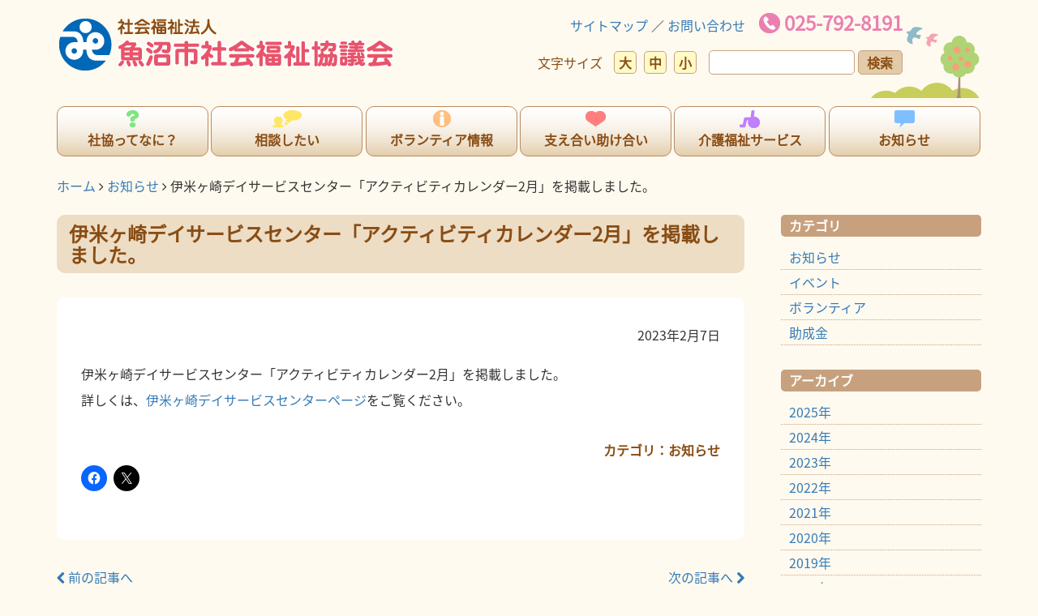

--- FILE ---
content_type: text/html; charset=UTF-8
request_url: https://www.uonuma-shakyo.or.jp/2023/02/07/6173/
body_size: 11543
content:
<!DOCTYPE html>
<html  dir="ltr" lang="ja" prefix="og: https://ogp.me/ns#">
<head>
<meta charset="UTF-8">
<meta http-equiv="X-UA-Compatible" content="IE=edge">
<meta name="viewport" content="width=device-width, initial-scale=1">
<meta name="referrer" content="unsafe-url">
<link rel="profile" href="https://gmpg.org/xfn/11">
<!-- Bootstrap -->
<link type="text/css" href='//www.uonuma-shakyo.or.jp/hp/wp-content/cache/wpfc-minified/310xtjdx/8arv8.css' rel="stylesheet">
<link type="text/css" href='//www.uonuma-shakyo.or.jp/hp/wp-content/cache/wpfc-minified/fu13j6mt/8arv8.css' rel="stylesheet" media="all">
<link type="text/css" href='//www.uonuma-shakyo.or.jp/hp/wp-content/cache/wpfc-minified/qlz8yt8c/8arv8.css' rel="stylesheet" media="print">
<link rel="pingback" href="https://www.uonuma-shakyo.or.jp/hp/xmlrpc.php">
<link rel="apple-touch-icon" href="https://www.uonuma-shakyo.or.jp/hp/wp-content/themes/shakyo/images/icon/webclip.png" />
<link rel="shortcut icon" href="https://www.uonuma-shakyo.or.jp/hp/wp-content/themes/shakyo/images/icon/favicon.ico" />
<title>伊米ヶ崎デイサービスセンター「アクティビティカレンダー2月」を掲載しました。 | 魚沼市社会福祉協議会</title>
<!-- All in One SEO 4.9.2 - aioseo.com -->
<meta name="robots" content="max-image-preview:large" />
<meta name="author" content="地域福祉課"/>
<link rel="canonical" href="https://www.uonuma-shakyo.or.jp/2023/02/07/6173/" />
<meta name="generator" content="All in One SEO (AIOSEO) 4.9.2" />
<meta property="og:locale" content="ja_JP" />
<meta property="og:site_name" content="魚沼市社会福祉協議会 | あたたかい手　やさしい心で　つなげよう福祉の輪" />
<meta property="og:type" content="article" />
<meta property="og:title" content="伊米ヶ崎デイサービスセンター「アクティビティカレンダー2月」を掲載しました。 | 魚沼市社会福祉協議会" />
<meta property="og:url" content="https://www.uonuma-shakyo.or.jp/2023/02/07/6173/" />
<meta property="article:published_time" content="2023-02-07T00:06:13+00:00" />
<meta property="article:modified_time" content="2023-02-07T00:06:13+00:00" />
<meta name="twitter:card" content="summary" />
<meta name="twitter:title" content="伊米ヶ崎デイサービスセンター「アクティビティカレンダー2月」を掲載しました。 | 魚沼市社会福祉協議会" />
<script type="application/ld+json" class="aioseo-schema">
{"@context":"https:\/\/schema.org","@graph":[{"@type":"Article","@id":"https:\/\/www.uonuma-shakyo.or.jp\/2023\/02\/07\/6173\/#article","name":"\u4f0a\u7c73\u30f6\u5d0e\u30c7\u30a4\u30b5\u30fc\u30d3\u30b9\u30bb\u30f3\u30bf\u30fc\u300c\u30a2\u30af\u30c6\u30a3\u30d3\u30c6\u30a3\u30ab\u30ec\u30f3\u30c0\u30fc2\u6708\u300d\u3092\u63b2\u8f09\u3057\u307e\u3057\u305f\u3002 | \u9b5a\u6cbc\u5e02\u793e\u4f1a\u798f\u7949\u5354\u8b70\u4f1a","headline":"\u4f0a\u7c73\u30f6\u5d0e\u30c7\u30a4\u30b5\u30fc\u30d3\u30b9\u30bb\u30f3\u30bf\u30fc\u300c\u30a2\u30af\u30c6\u30a3\u30d3\u30c6\u30a3\u30ab\u30ec\u30f3\u30c0\u30fc2\u6708\u300d\u3092\u63b2\u8f09\u3057\u307e\u3057\u305f\u3002","author":{"@id":"https:\/\/www.uonuma-shakyo.or.jp\/author\/chiiki\/#author"},"publisher":{"@id":"https:\/\/www.uonuma-shakyo.or.jp\/#organization"},"datePublished":"2023-02-07T09:06:13+09:00","dateModified":"2023-02-07T09:06:13+09:00","inLanguage":"ja","mainEntityOfPage":{"@id":"https:\/\/www.uonuma-shakyo.or.jp\/2023\/02\/07\/6173\/#webpage"},"isPartOf":{"@id":"https:\/\/www.uonuma-shakyo.or.jp\/2023\/02\/07\/6173\/#webpage"},"articleSection":"\u304a\u77e5\u3089\u305b"},{"@type":"BreadcrumbList","@id":"https:\/\/www.uonuma-shakyo.or.jp\/2023\/02\/07\/6173\/#breadcrumblist","itemListElement":[{"@type":"ListItem","@id":"https:\/\/www.uonuma-shakyo.or.jp#listItem","position":1,"name":"\u30db\u30fc\u30e0","item":"https:\/\/www.uonuma-shakyo.or.jp","nextItem":{"@type":"ListItem","@id":"https:\/\/www.uonuma-shakyo.or.jp#listItem","name":"\u6295\u7a3f"}},{"@type":"ListItem","@id":"https:\/\/www.uonuma-shakyo.or.jp#listItem","position":2,"name":"\u6295\u7a3f","item":"https:\/\/www.uonuma-shakyo.or.jp","nextItem":{"@type":"ListItem","@id":"https:\/\/www.uonuma-shakyo.or.jp\/category\/info\/#listItem","name":"\u304a\u77e5\u3089\u305b"},"previousItem":{"@type":"ListItem","@id":"https:\/\/www.uonuma-shakyo.or.jp#listItem","name":"\u30db\u30fc\u30e0"}},{"@type":"ListItem","@id":"https:\/\/www.uonuma-shakyo.or.jp\/category\/info\/#listItem","position":3,"name":"\u304a\u77e5\u3089\u305b","item":"https:\/\/www.uonuma-shakyo.or.jp\/category\/info\/","nextItem":{"@type":"ListItem","@id":"https:\/\/www.uonuma-shakyo.or.jp\/2023\/02\/07\/6173\/#listItem","name":"\u4f0a\u7c73\u30f6\u5d0e\u30c7\u30a4\u30b5\u30fc\u30d3\u30b9\u30bb\u30f3\u30bf\u30fc\u300c\u30a2\u30af\u30c6\u30a3\u30d3\u30c6\u30a3\u30ab\u30ec\u30f3\u30c0\u30fc2\u6708\u300d\u3092\u63b2\u8f09\u3057\u307e\u3057\u305f\u3002"},"previousItem":{"@type":"ListItem","@id":"https:\/\/www.uonuma-shakyo.or.jp#listItem","name":"\u6295\u7a3f"}},{"@type":"ListItem","@id":"https:\/\/www.uonuma-shakyo.or.jp\/2023\/02\/07\/6173\/#listItem","position":4,"name":"\u4f0a\u7c73\u30f6\u5d0e\u30c7\u30a4\u30b5\u30fc\u30d3\u30b9\u30bb\u30f3\u30bf\u30fc\u300c\u30a2\u30af\u30c6\u30a3\u30d3\u30c6\u30a3\u30ab\u30ec\u30f3\u30c0\u30fc2\u6708\u300d\u3092\u63b2\u8f09\u3057\u307e\u3057\u305f\u3002","previousItem":{"@type":"ListItem","@id":"https:\/\/www.uonuma-shakyo.or.jp\/category\/info\/#listItem","name":"\u304a\u77e5\u3089\u305b"}}]},{"@type":"Organization","@id":"https:\/\/www.uonuma-shakyo.or.jp\/#organization","name":"\u9b5a\u6cbc\u5e02\u793e\u4f1a\u798f\u7949\u5354\u8b70\u4f1a","description":"\u3042\u305f\u305f\u304b\u3044\u624b\u3000\u3084\u3055\u3057\u3044\u5fc3\u3067\u3000\u3064\u306a\u3052\u3088\u3046\u798f\u7949\u306e\u8f2a","url":"https:\/\/www.uonuma-shakyo.or.jp\/"},{"@type":"Person","@id":"https:\/\/www.uonuma-shakyo.or.jp\/author\/chiiki\/#author","url":"https:\/\/www.uonuma-shakyo.or.jp\/author\/chiiki\/","name":"\u5730\u57df\u798f\u7949\u8ab2","image":{"@type":"ImageObject","@id":"https:\/\/www.uonuma-shakyo.or.jp\/2023\/02\/07\/6173\/#authorImage","url":"https:\/\/secure.gravatar.com\/avatar\/c78c1bfa7556331412b85b314f98d667e943b799e79b0d41da554a6e74332f54?s=96&d=mm&r=g","width":96,"height":96,"caption":"\u5730\u57df\u798f\u7949\u8ab2"}},{"@type":"WebPage","@id":"https:\/\/www.uonuma-shakyo.or.jp\/2023\/02\/07\/6173\/#webpage","url":"https:\/\/www.uonuma-shakyo.or.jp\/2023\/02\/07\/6173\/","name":"\u4f0a\u7c73\u30f6\u5d0e\u30c7\u30a4\u30b5\u30fc\u30d3\u30b9\u30bb\u30f3\u30bf\u30fc\u300c\u30a2\u30af\u30c6\u30a3\u30d3\u30c6\u30a3\u30ab\u30ec\u30f3\u30c0\u30fc2\u6708\u300d\u3092\u63b2\u8f09\u3057\u307e\u3057\u305f\u3002 | \u9b5a\u6cbc\u5e02\u793e\u4f1a\u798f\u7949\u5354\u8b70\u4f1a","inLanguage":"ja","isPartOf":{"@id":"https:\/\/www.uonuma-shakyo.or.jp\/#website"},"breadcrumb":{"@id":"https:\/\/www.uonuma-shakyo.or.jp\/2023\/02\/07\/6173\/#breadcrumblist"},"author":{"@id":"https:\/\/www.uonuma-shakyo.or.jp\/author\/chiiki\/#author"},"creator":{"@id":"https:\/\/www.uonuma-shakyo.or.jp\/author\/chiiki\/#author"},"datePublished":"2023-02-07T09:06:13+09:00","dateModified":"2023-02-07T09:06:13+09:00"},{"@type":"WebSite","@id":"https:\/\/www.uonuma-shakyo.or.jp\/#website","url":"https:\/\/www.uonuma-shakyo.or.jp\/","name":"\u9b5a\u6cbc\u5e02\u793e\u4f1a\u798f\u7949\u5354\u8b70\u4f1a","description":"\u3042\u305f\u305f\u304b\u3044\u624b\u3000\u3084\u3055\u3057\u3044\u5fc3\u3067\u3000\u3064\u306a\u3052\u3088\u3046\u798f\u7949\u306e\u8f2a","inLanguage":"ja","publisher":{"@id":"https:\/\/www.uonuma-shakyo.or.jp\/#organization"}}]}
</script>
<!-- All in One SEO -->
<link rel='dns-prefetch' href='//widgetlogic.org' />
<link rel='dns-prefetch' href='//secure.gravatar.com' />
<link rel='dns-prefetch' href='//stats.wp.com' />
<link rel='dns-prefetch' href='//v0.wordpress.com' />
<style id='wp-img-auto-sizes-contain-inline-css' type='text/css'>
img:is([sizes=auto i],[sizes^="auto," i]){contain-intrinsic-size:3000px 1500px}
/*# sourceURL=wp-img-auto-sizes-contain-inline-css */
</style>
<style id='wp-block-library-inline-css' type='text/css'>
:root{--wp-block-synced-color:#7a00df;--wp-block-synced-color--rgb:122,0,223;--wp-bound-block-color:var(--wp-block-synced-color);--wp-editor-canvas-background:#ddd;--wp-admin-theme-color:#007cba;--wp-admin-theme-color--rgb:0,124,186;--wp-admin-theme-color-darker-10:#006ba1;--wp-admin-theme-color-darker-10--rgb:0,107,160.5;--wp-admin-theme-color-darker-20:#005a87;--wp-admin-theme-color-darker-20--rgb:0,90,135;--wp-admin-border-width-focus:2px}@media (min-resolution:192dpi){:root{--wp-admin-border-width-focus:1.5px}}.wp-element-button{cursor:pointer}:root .has-very-light-gray-background-color{background-color:#eee}:root .has-very-dark-gray-background-color{background-color:#313131}:root .has-very-light-gray-color{color:#eee}:root .has-very-dark-gray-color{color:#313131}:root .has-vivid-green-cyan-to-vivid-cyan-blue-gradient-background{background:linear-gradient(135deg,#00d084,#0693e3)}:root .has-purple-crush-gradient-background{background:linear-gradient(135deg,#34e2e4,#4721fb 50%,#ab1dfe)}:root .has-hazy-dawn-gradient-background{background:linear-gradient(135deg,#faaca8,#dad0ec)}:root .has-subdued-olive-gradient-background{background:linear-gradient(135deg,#fafae1,#67a671)}:root .has-atomic-cream-gradient-background{background:linear-gradient(135deg,#fdd79a,#004a59)}:root .has-nightshade-gradient-background{background:linear-gradient(135deg,#330968,#31cdcf)}:root .has-midnight-gradient-background{background:linear-gradient(135deg,#020381,#2874fc)}:root{--wp--preset--font-size--normal:16px;--wp--preset--font-size--huge:42px}.has-regular-font-size{font-size:1em}.has-larger-font-size{font-size:2.625em}.has-normal-font-size{font-size:var(--wp--preset--font-size--normal)}.has-huge-font-size{font-size:var(--wp--preset--font-size--huge)}.has-text-align-center{text-align:center}.has-text-align-left{text-align:left}.has-text-align-right{text-align:right}.has-fit-text{white-space:nowrap!important}#end-resizable-editor-section{display:none}.aligncenter{clear:both}.items-justified-left{justify-content:flex-start}.items-justified-center{justify-content:center}.items-justified-right{justify-content:flex-end}.items-justified-space-between{justify-content:space-between}.screen-reader-text{border:0;clip-path:inset(50%);height:1px;margin:-1px;overflow:hidden;padding:0;position:absolute;width:1px;word-wrap:normal!important}.screen-reader-text:focus{background-color:#ddd;clip-path:none;color:#444;display:block;font-size:1em;height:auto;left:5px;line-height:normal;padding:15px 23px 14px;text-decoration:none;top:5px;width:auto;z-index:100000}html :where(.has-border-color){border-style:solid}html :where([style*=border-top-color]){border-top-style:solid}html :where([style*=border-right-color]){border-right-style:solid}html :where([style*=border-bottom-color]){border-bottom-style:solid}html :where([style*=border-left-color]){border-left-style:solid}html :where([style*=border-width]){border-style:solid}html :where([style*=border-top-width]){border-top-style:solid}html :where([style*=border-right-width]){border-right-style:solid}html :where([style*=border-bottom-width]){border-bottom-style:solid}html :where([style*=border-left-width]){border-left-style:solid}html :where(img[class*=wp-image-]){height:auto;max-width:100%}:where(figure){margin:0 0 1em}html :where(.is-position-sticky){--wp-admin--admin-bar--position-offset:var(--wp-admin--admin-bar--height,0px)}@media screen and (max-width:600px){html :where(.is-position-sticky){--wp-admin--admin-bar--position-offset:0px}}
/*# sourceURL=wp-block-library-inline-css */
</style><style id='global-styles-inline-css' type='text/css'>
:root{--wp--preset--aspect-ratio--square: 1;--wp--preset--aspect-ratio--4-3: 4/3;--wp--preset--aspect-ratio--3-4: 3/4;--wp--preset--aspect-ratio--3-2: 3/2;--wp--preset--aspect-ratio--2-3: 2/3;--wp--preset--aspect-ratio--16-9: 16/9;--wp--preset--aspect-ratio--9-16: 9/16;--wp--preset--color--black: #000000;--wp--preset--color--cyan-bluish-gray: #abb8c3;--wp--preset--color--white: #ffffff;--wp--preset--color--pale-pink: #f78da7;--wp--preset--color--vivid-red: #cf2e2e;--wp--preset--color--luminous-vivid-orange: #ff6900;--wp--preset--color--luminous-vivid-amber: #fcb900;--wp--preset--color--light-green-cyan: #7bdcb5;--wp--preset--color--vivid-green-cyan: #00d084;--wp--preset--color--pale-cyan-blue: #8ed1fc;--wp--preset--color--vivid-cyan-blue: #0693e3;--wp--preset--color--vivid-purple: #9b51e0;--wp--preset--gradient--vivid-cyan-blue-to-vivid-purple: linear-gradient(135deg,rgb(6,147,227) 0%,rgb(155,81,224) 100%);--wp--preset--gradient--light-green-cyan-to-vivid-green-cyan: linear-gradient(135deg,rgb(122,220,180) 0%,rgb(0,208,130) 100%);--wp--preset--gradient--luminous-vivid-amber-to-luminous-vivid-orange: linear-gradient(135deg,rgb(252,185,0) 0%,rgb(255,105,0) 100%);--wp--preset--gradient--luminous-vivid-orange-to-vivid-red: linear-gradient(135deg,rgb(255,105,0) 0%,rgb(207,46,46) 100%);--wp--preset--gradient--very-light-gray-to-cyan-bluish-gray: linear-gradient(135deg,rgb(238,238,238) 0%,rgb(169,184,195) 100%);--wp--preset--gradient--cool-to-warm-spectrum: linear-gradient(135deg,rgb(74,234,220) 0%,rgb(151,120,209) 20%,rgb(207,42,186) 40%,rgb(238,44,130) 60%,rgb(251,105,98) 80%,rgb(254,248,76) 100%);--wp--preset--gradient--blush-light-purple: linear-gradient(135deg,rgb(255,206,236) 0%,rgb(152,150,240) 100%);--wp--preset--gradient--blush-bordeaux: linear-gradient(135deg,rgb(254,205,165) 0%,rgb(254,45,45) 50%,rgb(107,0,62) 100%);--wp--preset--gradient--luminous-dusk: linear-gradient(135deg,rgb(255,203,112) 0%,rgb(199,81,192) 50%,rgb(65,88,208) 100%);--wp--preset--gradient--pale-ocean: linear-gradient(135deg,rgb(255,245,203) 0%,rgb(182,227,212) 50%,rgb(51,167,181) 100%);--wp--preset--gradient--electric-grass: linear-gradient(135deg,rgb(202,248,128) 0%,rgb(113,206,126) 100%);--wp--preset--gradient--midnight: linear-gradient(135deg,rgb(2,3,129) 0%,rgb(40,116,252) 100%);--wp--preset--font-size--small: 13px;--wp--preset--font-size--medium: 20px;--wp--preset--font-size--large: 36px;--wp--preset--font-size--x-large: 42px;--wp--preset--spacing--20: 0.44rem;--wp--preset--spacing--30: 0.67rem;--wp--preset--spacing--40: 1rem;--wp--preset--spacing--50: 1.5rem;--wp--preset--spacing--60: 2.25rem;--wp--preset--spacing--70: 3.38rem;--wp--preset--spacing--80: 5.06rem;--wp--preset--shadow--natural: 6px 6px 9px rgba(0, 0, 0, 0.2);--wp--preset--shadow--deep: 12px 12px 50px rgba(0, 0, 0, 0.4);--wp--preset--shadow--sharp: 6px 6px 0px rgba(0, 0, 0, 0.2);--wp--preset--shadow--outlined: 6px 6px 0px -3px rgb(255, 255, 255), 6px 6px rgb(0, 0, 0);--wp--preset--shadow--crisp: 6px 6px 0px rgb(0, 0, 0);}:where(.is-layout-flex){gap: 0.5em;}:where(.is-layout-grid){gap: 0.5em;}body .is-layout-flex{display: flex;}.is-layout-flex{flex-wrap: wrap;align-items: center;}.is-layout-flex > :is(*, div){margin: 0;}body .is-layout-grid{display: grid;}.is-layout-grid > :is(*, div){margin: 0;}:where(.wp-block-columns.is-layout-flex){gap: 2em;}:where(.wp-block-columns.is-layout-grid){gap: 2em;}:where(.wp-block-post-template.is-layout-flex){gap: 1.25em;}:where(.wp-block-post-template.is-layout-grid){gap: 1.25em;}.has-black-color{color: var(--wp--preset--color--black) !important;}.has-cyan-bluish-gray-color{color: var(--wp--preset--color--cyan-bluish-gray) !important;}.has-white-color{color: var(--wp--preset--color--white) !important;}.has-pale-pink-color{color: var(--wp--preset--color--pale-pink) !important;}.has-vivid-red-color{color: var(--wp--preset--color--vivid-red) !important;}.has-luminous-vivid-orange-color{color: var(--wp--preset--color--luminous-vivid-orange) !important;}.has-luminous-vivid-amber-color{color: var(--wp--preset--color--luminous-vivid-amber) !important;}.has-light-green-cyan-color{color: var(--wp--preset--color--light-green-cyan) !important;}.has-vivid-green-cyan-color{color: var(--wp--preset--color--vivid-green-cyan) !important;}.has-pale-cyan-blue-color{color: var(--wp--preset--color--pale-cyan-blue) !important;}.has-vivid-cyan-blue-color{color: var(--wp--preset--color--vivid-cyan-blue) !important;}.has-vivid-purple-color{color: var(--wp--preset--color--vivid-purple) !important;}.has-black-background-color{background-color: var(--wp--preset--color--black) !important;}.has-cyan-bluish-gray-background-color{background-color: var(--wp--preset--color--cyan-bluish-gray) !important;}.has-white-background-color{background-color: var(--wp--preset--color--white) !important;}.has-pale-pink-background-color{background-color: var(--wp--preset--color--pale-pink) !important;}.has-vivid-red-background-color{background-color: var(--wp--preset--color--vivid-red) !important;}.has-luminous-vivid-orange-background-color{background-color: var(--wp--preset--color--luminous-vivid-orange) !important;}.has-luminous-vivid-amber-background-color{background-color: var(--wp--preset--color--luminous-vivid-amber) !important;}.has-light-green-cyan-background-color{background-color: var(--wp--preset--color--light-green-cyan) !important;}.has-vivid-green-cyan-background-color{background-color: var(--wp--preset--color--vivid-green-cyan) !important;}.has-pale-cyan-blue-background-color{background-color: var(--wp--preset--color--pale-cyan-blue) !important;}.has-vivid-cyan-blue-background-color{background-color: var(--wp--preset--color--vivid-cyan-blue) !important;}.has-vivid-purple-background-color{background-color: var(--wp--preset--color--vivid-purple) !important;}.has-black-border-color{border-color: var(--wp--preset--color--black) !important;}.has-cyan-bluish-gray-border-color{border-color: var(--wp--preset--color--cyan-bluish-gray) !important;}.has-white-border-color{border-color: var(--wp--preset--color--white) !important;}.has-pale-pink-border-color{border-color: var(--wp--preset--color--pale-pink) !important;}.has-vivid-red-border-color{border-color: var(--wp--preset--color--vivid-red) !important;}.has-luminous-vivid-orange-border-color{border-color: var(--wp--preset--color--luminous-vivid-orange) !important;}.has-luminous-vivid-amber-border-color{border-color: var(--wp--preset--color--luminous-vivid-amber) !important;}.has-light-green-cyan-border-color{border-color: var(--wp--preset--color--light-green-cyan) !important;}.has-vivid-green-cyan-border-color{border-color: var(--wp--preset--color--vivid-green-cyan) !important;}.has-pale-cyan-blue-border-color{border-color: var(--wp--preset--color--pale-cyan-blue) !important;}.has-vivid-cyan-blue-border-color{border-color: var(--wp--preset--color--vivid-cyan-blue) !important;}.has-vivid-purple-border-color{border-color: var(--wp--preset--color--vivid-purple) !important;}.has-vivid-cyan-blue-to-vivid-purple-gradient-background{background: var(--wp--preset--gradient--vivid-cyan-blue-to-vivid-purple) !important;}.has-light-green-cyan-to-vivid-green-cyan-gradient-background{background: var(--wp--preset--gradient--light-green-cyan-to-vivid-green-cyan) !important;}.has-luminous-vivid-amber-to-luminous-vivid-orange-gradient-background{background: var(--wp--preset--gradient--luminous-vivid-amber-to-luminous-vivid-orange) !important;}.has-luminous-vivid-orange-to-vivid-red-gradient-background{background: var(--wp--preset--gradient--luminous-vivid-orange-to-vivid-red) !important;}.has-very-light-gray-to-cyan-bluish-gray-gradient-background{background: var(--wp--preset--gradient--very-light-gray-to-cyan-bluish-gray) !important;}.has-cool-to-warm-spectrum-gradient-background{background: var(--wp--preset--gradient--cool-to-warm-spectrum) !important;}.has-blush-light-purple-gradient-background{background: var(--wp--preset--gradient--blush-light-purple) !important;}.has-blush-bordeaux-gradient-background{background: var(--wp--preset--gradient--blush-bordeaux) !important;}.has-luminous-dusk-gradient-background{background: var(--wp--preset--gradient--luminous-dusk) !important;}.has-pale-ocean-gradient-background{background: var(--wp--preset--gradient--pale-ocean) !important;}.has-electric-grass-gradient-background{background: var(--wp--preset--gradient--electric-grass) !important;}.has-midnight-gradient-background{background: var(--wp--preset--gradient--midnight) !important;}.has-small-font-size{font-size: var(--wp--preset--font-size--small) !important;}.has-medium-font-size{font-size: var(--wp--preset--font-size--medium) !important;}.has-large-font-size{font-size: var(--wp--preset--font-size--large) !important;}.has-x-large-font-size{font-size: var(--wp--preset--font-size--x-large) !important;}
/*# sourceURL=global-styles-inline-css */
</style>
<style id='classic-theme-styles-inline-css' type='text/css'>
/*! This file is auto-generated */
.wp-block-button__link{color:#fff;background-color:#32373c;border-radius:9999px;box-shadow:none;text-decoration:none;padding:calc(.667em + 2px) calc(1.333em + 2px);font-size:1.125em}.wp-block-file__button{background:#32373c;color:#fff;text-decoration:none}
/*# sourceURL=/wp-includes/css/classic-themes.min.css */
</style>
<link rel='stylesheet' id='block-widget-css' href='//www.uonuma-shakyo.or.jp/hp/wp-content/cache/wpfc-minified/1wx9tco/8arv8.css' type='text/css' media='all' />
<link rel='stylesheet' id='responsive-lightbox-tosrus-css' href='//www.uonuma-shakyo.or.jp/hp/wp-content/cache/wpfc-minified/dewam0xg/8arv8.css' type='text/css' media='all' />
<link rel='stylesheet' id='sharedaddy-css' href='//www.uonuma-shakyo.or.jp/hp/wp-content/cache/wpfc-minified/foqwuprl/8avll.css' type='text/css' media='all' />
<link rel='stylesheet' id='social-logos-css' href='//www.uonuma-shakyo.or.jp/hp/wp-content/cache/wpfc-minified/llmxtje1/8avll.css' type='text/css' media='all' />
<script src='//www.uonuma-shakyo.or.jp/hp/wp-content/cache/wpfc-minified/6nc1rjc9/8arv8.js' type="text/javascript"></script>
<!-- <script type="text/javascript" src="https://www.uonuma-shakyo.or.jp/hp/wp-includes/js/jquery/jquery.min.js?ver=3.7.1" id="jquery-core-js"></script> -->
<!-- <script type="text/javascript" src="https://www.uonuma-shakyo.or.jp/hp/wp-includes/js/jquery/jquery-migrate.min.js?ver=3.4.1" id="jquery-migrate-js"></script> -->
<!-- <script type="text/javascript" src="https://www.uonuma-shakyo.or.jp/hp/wp-content/plugins/responsive-lightbox/assets/tosrus/jquery.tosrus.min.js?ver=2.5.0" id="responsive-lightbox-tosrus-js"></script> -->
<!-- <script type="text/javascript" src="https://www.uonuma-shakyo.or.jp/hp/wp-includes/js/underscore.min.js?ver=1.13.7" id="underscore-js"></script> -->
<!-- <script type="text/javascript" src="https://www.uonuma-shakyo.or.jp/hp/wp-content/plugins/responsive-lightbox/assets/infinitescroll/infinite-scroll.pkgd.min.js?ver=4.0.1" id="responsive-lightbox-infinite-scroll-js"></script> -->
<script type="text/javascript" id="responsive-lightbox-js-before">
/* <![CDATA[ */
var rlArgs = {"script":"tosrus","selector":"lightbox","customEvents":"","activeGalleries":true,"effect":"slide","infinite":true,"keys":false,"autoplay":false,"pauseOnHover":false,"timeout":4000,"pagination":true,"paginationType":"thumbnails","closeOnClick":true,"woocommerce_gallery":false,"ajaxurl":"https:\/\/www.uonuma-shakyo.or.jp\/hp\/wp-admin\/admin-ajax.php","nonce":"b4390a6a56","preview":false,"postId":6173,"scriptExtension":false};
//# sourceURL=responsive-lightbox-js-before
/* ]]> */
</script>
<script src='//www.uonuma-shakyo.or.jp/hp/wp-content/cache/wpfc-minified/1179fuvm/8arv8.js' type="text/javascript"></script>
<!-- <script type="text/javascript" src="https://www.uonuma-shakyo.or.jp/hp/wp-content/plugins/responsive-lightbox/js/front.js?ver=2.5.5" id="responsive-lightbox-js"></script> -->
<style>img#wpstats{display:none}</style>
<script src="https://ajax.googleapis.com/ajax/libs/jquery/1.12.4/jquery.min.js"></script> 
<script src='//www.uonuma-shakyo.or.jp/hp/wp-content/cache/wpfc-minified/9hwouhr8/8arv8.js' type="text/javascript"></script>
<!-- <script src="https://www.uonuma-shakyo.or.jp/hp/wp-content/themes/shakyo/js/jquery.cookie.js" type="text/javascript"></script> -->
<!-- <script src="https://www.uonuma-shakyo.or.jp/hp/wp-content/themes/shakyo/js/jquery.fontsizechange.js" type="text/javascript"></script> -->
<!-- HTML5 shim and Respond.js for IE8 support of HTML5 elements and media queries -->
<!-- WARNING: Respond.js doesn't work if you view the page via file:// -->
<!--[if lt IE 9]>
<script src="https://oss.maxcdn.com/html5shiv/3.7.2/html5shiv.min.js"></script>
<script src="https://oss.maxcdn.com/respond/1.4.2/respond.min.js"></script>
<![endif]-->
<link href="//netdna.bootstrapcdn.com/font-awesome/4.0.3/css/font-awesome.min.css" rel="stylesheet">
</head>
<body data-rsssl=1 class="wp-singular post-template-default single single-post postid-6173 single-format-standard wp-theme-shakyo metaslider-plugin">
<div id="fb-root"></div>
<script>(function(d, s, id) {
var js, fjs = d.getElementsByTagName(s)[0];
if (d.getElementById(id)) return;
js = d.createElement(s); js.id = id;
js.src = "//connect.facebook.net/ja_JP/sdk.js#xfbml=1&version=v2.9";
fjs.parentNode.insertBefore(js, fjs);
}(document, 'script', 'facebook-jssdk'));</script>
<script src="https://www.uonuma-shakyo.or.jp/hp/wp-content/themes/shakyo/js/jquery.facebook.js" type="text/javascript"></script>
<div class="wrapper">
<header id="site-header">
<nav class="navbar navbar-default">
<div class="container">
<div class="row header-top">
<div class="site-title col-xs-9  col-sm-4 col-md-5">
<a class="navbar-brand" href="https://www.uonuma-shakyo.or.jp"><img src="https://www.uonuma-shakyo.or.jp/hp/wp-content/themes/shakyo/images/logo.png" name="魚沼市社会福祉協議会" /></a>
<!-- Brand and toggle get grouped for better mobile display -->
</div>
<div class="col-xs-12  col-sm-8 col-md-6">
<div class="header-first">
<div class="widget"><p><a href="https://www.uonuma-shakyo.or.jp/sitemap/">サイトマップ</a> ／ <a href="https://www.uonuma-shakyo.or.jp/contact/">お問い合わせ</a>　<span class="tel">025-792-8191</span></p></div>                    		</div>
<div class="header-second">
<div id="text-2" class="widget widget_text">			<div class="textwidget"><div id="f-size">
<ul>
<li class="f-color-w">文字サイズ</li>
<li id="fzL" class="btn f3">大</li>
<li id="fzM" class="btn f2">中</li>
<li id="fzS" class="btn f1">小</li>
</ul>
</div>
</div>
</div><div id="search-3" class="widget widget_search"><form role="search" method="get" id="searchform" class="searchform" action="https://www.uonuma-shakyo.or.jp/">
<div>
<label class="screen-reader-text" for="s">検索:</label>
<input type="text" value="" name="s" id="s" />
<input type="submit" id="searchsubmit" value="検索" />
</div>
</form></div>                    		</div>
</div>
</div>
<div class="main-menu">
<!-- Collect the nav links, forms, and other content for toggling -->
<button type="button" class="navbar-toggle collapsed" data-toggle="collapse" data-target="#defaultNavbar1">
<span class="sr-only">Toggle navigation</span>
<span class="icon-bar"></span>
<span class="icon-bar"></span>
<span class="icon-bar"></span>
</button>
<div class="collapse navbar-collapse" id="defaultNavbar1">
<ul id="menu-mainmenu" class="nav navbar-nav"><li id="menu-item-413" class="menu-item menu-item-type-post_type menu-item-object-page menu-item-413"><a href="https://www.uonuma-shakyo.or.jp/syakyo/">社協ってなに？</a></li>
<li id="menu-item-414" class="menu-item menu-item-type-post_type menu-item-object-page menu-item-414"><a href="https://www.uonuma-shakyo.or.jp/consultation/">相談したい</a></li>
<li id="menu-item-415" class="menu-item menu-item-type-post_type menu-item-object-page menu-item-415"><a href="https://www.uonuma-shakyo.or.jp/volunteer/">ボランティア情報</a></li>
<li id="menu-item-416" class="menu-item menu-item-type-post_type menu-item-object-page menu-item-416"><a href="https://www.uonuma-shakyo.or.jp/support/">支え合い助け合い</a></li>
<li id="menu-item-417" class="menu-item menu-item-type-post_type menu-item-object-page menu-item-417"><a href="https://www.uonuma-shakyo.or.jp/service/">介護福祉サービス</a></li>
<li id="menu-item-617" class="menu-item menu-item-type-post_type menu-item-object-page menu-item-617"><a href="https://www.uonuma-shakyo.or.jp/allpost/">お知らせ</a></li>
</ul>							</div>
</div>
<!-- /.navbar-collapse --> 
</div>
<!-- /.container-fluid --> 
</nav>
</header>
<div id="breadcrumb" class="container"><ul><li><a href="https://www.uonuma-shakyo.or.jp">ホーム</a>&nbsp;<i class="fa fa-angle-right" aria-hidden="true"></i>&nbsp;</li><li><a href="https://www.uonuma-shakyo.or.jp/category/info/">お知らせ</a>&nbsp;<i class="fa fa-angle-right" aria-hidden="true"></i>&nbsp;</li><li>伊米ヶ崎デイサービスセンター「アクティビティカレンダー2月」を掲載しました。</li></ul></div>		<div class="contents container">
<div id="content" role="main">
<div class="row">
<div class="col-sm-9 post-content">
<article id="post-6173" class="post-6173 post type-post status-publish format-standard hentry category-info">
<header class="entry-header">
<h1 class="entry-title">伊米ヶ崎デイサービスセンター「アクティビティカレンダー2月」を掲載しました。</h1>
</header><!-- .entry-header -->
<div class="entry-post">
<p class="entry-date">2023年2月7日</p>
<p>伊米ヶ崎デイサービスセンター「アクティビティカレンダー2月」を掲載しました。<br />
詳しくは、<a href="https://www.uonuma-shakyo.or.jp/service/tuusyokaigo/imegasaki/#i01" target="_blank" rel="noopener noreferrer">伊米ヶ崎デイサービスセンターページ</a>をご覧ください。</p>
<p class="entry-category">カテゴリ：お知らせ</p>									<!-- Jetpack共有ボタン -->
<div class="sharedaddy sd-sharing-enabled"><div class="robots-nocontent sd-block sd-social sd-social-icon sd-sharing"><div class="sd-content"><ul><li class="share-facebook"><a rel="nofollow noopener noreferrer"
data-shared="sharing-facebook-6173"
class="share-facebook sd-button share-icon no-text"
href="https://www.uonuma-shakyo.or.jp/2023/02/07/6173/?share=facebook"
target="_blank"
aria-labelledby="sharing-facebook-6173"
>
<span id="sharing-facebook-6173" hidden>Facebook で共有するにはクリックしてください (新しいウィンドウで開きます)</span>
<span>Facebook</span>
</a></li><li class="share-twitter"><a rel="nofollow noopener noreferrer"
data-shared="sharing-twitter-6173"
class="share-twitter sd-button share-icon no-text"
href="https://www.uonuma-shakyo.or.jp/2023/02/07/6173/?share=twitter"
target="_blank"
aria-labelledby="sharing-twitter-6173"
>
<span id="sharing-twitter-6173" hidden>クリックして X で共有 (新しいウィンドウで開きます)</span>
<span>X</span>
</a></li><li class="share-end"></li></ul></div></div></div>																	</div><!-- .entry-content -->
</article><!-- #post-6173 -->
<nav id="nav-below" class="row">
<p class="nav-previous col-xs-6"><a href="https://www.uonuma-shakyo.or.jp/2023/02/03/6169/" rel="prev"><i class="fa fa-chevron-left" aria-hidden="true"></i> 前の記事へ</a></p>
<p class="nav-next col-xs-6"><a href="https://www.uonuma-shakyo.or.jp/2023/02/08/6176/" rel="next">次の記事へ <i class="fa fa-chevron-right" aria-hidden="true"></i></a></p>
</nav><!-- #nav-below -->
</div>
<div class="col-sm-3 side-bar">
<div id="side-bar" class="widget_area" role="complementary">
<div class="widget"><h3>カテゴリ</h3>
<ul>
<li class="cat-item cat-item-1"><a href="https://www.uonuma-shakyo.or.jp/category/info/">お知らせ</a>
</li>
<li class="cat-item cat-item-9"><a href="https://www.uonuma-shakyo.or.jp/category/event/">イベント</a>
</li>
<li class="cat-item cat-item-10"><a href="https://www.uonuma-shakyo.or.jp/category/volunteer/">ボランティア</a>
</li>
<li class="cat-item cat-item-11"><a href="https://www.uonuma-shakyo.or.jp/category/subsidy/">助成金</a>
</li>
</ul>
</div><div class="widget"><h3>アーカイブ</h3>
<ul>
<li><a href='https://www.uonuma-shakyo.or.jp/2025/'>2025年</a></li>
<li><a href='https://www.uonuma-shakyo.or.jp/2024/'>2024年</a></li>
<li><a href='https://www.uonuma-shakyo.or.jp/2023/'>2023年</a></li>
<li><a href='https://www.uonuma-shakyo.or.jp/2022/'>2022年</a></li>
<li><a href='https://www.uonuma-shakyo.or.jp/2021/'>2021年</a></li>
<li><a href='https://www.uonuma-shakyo.or.jp/2020/'>2020年</a></li>
<li><a href='https://www.uonuma-shakyo.or.jp/2019/'>2019年</a></li>
<li><a href='https://www.uonuma-shakyo.or.jp/2018/'>2018年</a></li>
<li><a href='https://www.uonuma-shakyo.or.jp/2017/'>2017年</a></li>
</ul>
</div><div class="widget"><div class="menu-side-menu-container"><ul id="menu-side-menu" class="menu"><li id="menu-item-442" class="menu-item menu-item-type-post_type menu-item-object-page menu-item-442"><a href="https://www.uonuma-shakyo.or.jp/kyodoubokin/">共同募金</a></li>
<li id="menu-item-852" class="menu-item menu-item-type-custom menu-item-object-custom menu-item-852"><a href="https://www.uonuma-shakyo.or.jp/recruit/">採用情報</a></li>
<li id="menu-item-841" class="menu-item menu-item-type-post_type menu-item-object-page menu-item-841"><a href="https://www.uonuma-shakyo.or.jp/facility-use/">施設の利用</a></li>
<li id="menu-item-436" class="menu-item menu-item-type-post_type menu-item-object-page menu-item-436"><a href="https://www.uonuma-shakyo.or.jp/issuing-paper/">機関紙</a></li>
<li id="menu-item-435" class="menu-item menu-item-type-post_type menu-item-object-page menu-item-435"><a href="https://www.uonuma-shakyo.or.jp/style/">様式集</a></li>
<li id="menu-item-851" class="menu-item menu-item-type-custom menu-item-object-custom menu-item-851"><a href="https://www.uonuma-shakyo.or.jp/subsidy/">助成金</a></li>
<li id="menu-item-437" class="menu-item menu-item-type-post_type menu-item-object-page menu-item-437"><a href="https://www.uonuma-shakyo.or.jp/fureaikouza/">ふれあい講座</a></li>
<li id="menu-item-444" class="menu-item menu-item-type-custom menu-item-object-custom menu-item-444"><a href="https://www.uonuma-shakyo.or.jp/event/">イベント情報</a></li>
</ul></div></div><div class="widget"><p><iframe src="https://calendar.google.com/calendar/embed?height=300&amp;wkst=1&amp;bgcolor=%23ffffff&amp;ctz=Asia%2FTokyo&amp;src=dW9zaGEuY2hpaWtpQGdtYWlsLmNvbQ&amp;src=b3UwMXZndDltN2FqcWU5Z3EzZ2Z1bGYzaWdAZ3JvdXAuY2FsZW5kYXIuZ29vZ2xlLmNvbQ&amp;src=a2NqYXQ5a3I4ZzBmajg2MGljN2YxbGo5cWNAZ3JvdXAuY2FsZW5kYXIuZ29vZ2xlLmNvbQ&amp;src=amEuamFwYW5lc2UjaG9saWRheUBncm91cC52LmNhbGVuZGFyLmdvb2dsZS5jb20&amp;color=%23D81B60&amp;color=%234285F4&amp;color=%230B8043&amp;color=%23D50000&amp;showPrint=0&amp;showCalendars=0&amp;showDate=1&amp;showTitle=0&amp;showTabs=0&amp;showNav=1" style="border-width:0" width="100%" height="300" frameborder="0" scrolling="no"></iframe> <span class="view-calendar"><a href="https://www.uonuma-shakyo.or.jp/hp/event/#p02"><i class="fa fa-calendar-o" aria-hidden="true"></i> カレンダーを見る</a></span></p></div><div class="widget"><div id="pageplugin">
<div class="fb-page" data-href="https://www.facebook.com/uonuma.shakyo/" data-tabs="timeline" data-width="500px" data-height="500" data-small-header="true" data-adapt-container-width="true" data-hide-cover="false" data-show-facepile="false">
<blockquote class="fb-xfbml-parse-ignore" cite="https://www.facebook.com/uonuma.shakyo/">
<p><a href="https://www.facebook.com/uonuma.shakyo/">魚沼市社会福祉協議会</a></p>
</blockquote>
</div>
</div></div></div><!-- #side-primary .widget-area -->
</div>
</div>
</div>
</div>
		<footer id="site-footer" class="container-fluid">
<div class="container">
<div id="footer-widget-area" class="row">
<div class="col-xs-3 col-sm-3 col-md-2 footer-left">
<div id="footer-first" class="widget"><p><img class="alignnone size-full wp-image-528" src="https://www.uonuma-shakyo.or.jp/hp/wp-content/uploads/2017/05/bg-footer-widget.png" alt="ふくぴぃ" width="170" height="200" /></p></div>                    </div>
<div class="col-xs-9 col-sm-9 col-md-6 footer-left">
<div id="footer-second" class="widget"><p><span style="color: #e8546b; font-size: 14pt;">社会福祉法人　魚沼市社会福祉協議会</span></p>
<p>〒946-0011<br />
新潟県魚沼市小出島1240番地2　魚沼市ボランティアセンター内<br />
TEL.025-792-8191　FAX.025-792-8812</p></div>                    </div>
<div class="col-xs-12 col-sm-12 col-md-4 footer-left">
<div id="footer-third" class="widget"><div class="menu-footer-menu-container"><ul id="menu-footer-menu" class="menu"><li id="menu-item-422" class="menu-item menu-item-type-custom menu-item-object-custom menu-item-home menu-item-422"><a href="https://www.uonuma-shakyo.or.jp/">ホーム</a></li>
<li id="menu-item-423" class="menu-item menu-item-type-post_type menu-item-object-page menu-item-423"><a href="https://www.uonuma-shakyo.or.jp/policy/">プライバシーポリシー</a></li>
<li id="menu-item-978" class="menu-item menu-item-type-custom menu-item-object-custom menu-item-978"><a href="https://www.uonuma-shakyo.or.jp/policy/#p02">苦情受付窓口</a></li>
<li id="menu-item-424" class="menu-item menu-item-type-post_type menu-item-object-page menu-item-424"><a href="https://www.uonuma-shakyo.or.jp/link/">リンク</a></li>
</ul></div></div>                    </div>
</div>
</div>
<div id="copyright-area">
<div class="container">
<p id="copyright">Copyright &copy; 2017 - 2026 Uonuma City Council of Social Welfare. All Rights Reserved.</p>
</div>
</div>
</footer>
</div>
<!-- Include all compiled plugins (below), or include individual files as needed -->
<script src="https://www.uonuma-shakyo.or.jp/hp/wp-content/themes/shakyo/js/bootstrap.js"></script>
<script type="speculationrules">
{"prefetch":[{"source":"document","where":{"and":[{"href_matches":"/*"},{"not":{"href_matches":["/hp/wp-*.php","/hp/wp-admin/*","/hp/wp-content/uploads/*","/hp/wp-content/*","/hp/wp-content/plugins/*","/hp/wp-content/themes/shakyo/*","/*\\?(.+)"]}},{"not":{"selector_matches":"a[rel~=\"nofollow\"]"}},{"not":{"selector_matches":".no-prefetch, .no-prefetch a"}}]},"eagerness":"conservative"}]}
</script>
<script type="text/javascript">
window.WPCOM_sharing_counts = {"https:\/\/www.uonuma-shakyo.or.jp\/2023\/02\/07\/6173\/":6173};
</script>
<script type="module"  src="https://www.uonuma-shakyo.or.jp/hp/wp-content/plugins/all-in-one-seo-pack/dist/Lite/assets/table-of-contents.95d0dfce.js?ver=4.9.2" id="aioseo/js/src/vue/standalone/blocks/table-of-contents/frontend.js-js"></script>
<script type="text/javascript" src="https://widgetlogic.org/v2/js/data.js?t=1767657600&amp;ver=6.0.0" id="widget-logic_live_match_widget-js"></script>
<script type="text/javascript" id="jetpack-stats-js-before">
/* <![CDATA[ */
_stq = window._stq || [];
_stq.push([ "view", JSON.parse("{\"v\":\"ext\",\"blog\":\"133081839\",\"post\":\"6173\",\"tz\":\"9\",\"srv\":\"www.uonuma-shakyo.or.jp\",\"j\":\"1:15.3.1\"}") ]);
_stq.push([ "clickTrackerInit", "133081839", "6173" ]);
//# sourceURL=jetpack-stats-js-before
/* ]]> */
</script>
<script type="text/javascript" src="https://stats.wp.com/e-202602.js" id="jetpack-stats-js" defer="defer" data-wp-strategy="defer"></script>
<script type="text/javascript" id="sharing-js-js-extra">
/* <![CDATA[ */
var sharing_js_options = {"lang":"en","counts":"1","is_stats_active":"1"};
//# sourceURL=sharing-js-js-extra
/* ]]> */
</script>
<script type="text/javascript" src="https://www.uonuma-shakyo.or.jp/hp/wp-content/plugins/jetpack/_inc/build/sharedaddy/sharing.min.js?ver=15.3.1" id="sharing-js-js"></script>
<script type="text/javascript" id="sharing-js-js-after">
/* <![CDATA[ */
var windowOpen;
( function () {
function matches( el, sel ) {
return !! (
el.matches && el.matches( sel ) ||
el.msMatchesSelector && el.msMatchesSelector( sel )
);
}
document.body.addEventListener( 'click', function ( event ) {
if ( ! event.target ) {
return;
}
var el;
if ( matches( event.target, 'a.share-facebook' ) ) {
el = event.target;
} else if ( event.target.parentNode && matches( event.target.parentNode, 'a.share-facebook' ) ) {
el = event.target.parentNode;
}
if ( el ) {
event.preventDefault();
// If there's another sharing window open, close it.
if ( typeof windowOpen !== 'undefined' ) {
windowOpen.close();
}
windowOpen = window.open( el.getAttribute( 'href' ), 'wpcomfacebook', 'menubar=1,resizable=1,width=600,height=400' );
return false;
}
} );
} )();
var windowOpen;
( function () {
function matches( el, sel ) {
return !! (
el.matches && el.matches( sel ) ||
el.msMatchesSelector && el.msMatchesSelector( sel )
);
}
document.body.addEventListener( 'click', function ( event ) {
if ( ! event.target ) {
return;
}
var el;
if ( matches( event.target, 'a.share-twitter' ) ) {
el = event.target;
} else if ( event.target.parentNode && matches( event.target.parentNode, 'a.share-twitter' ) ) {
el = event.target.parentNode;
}
if ( el ) {
event.preventDefault();
// If there's another sharing window open, close it.
if ( typeof windowOpen !== 'undefined' ) {
windowOpen.close();
}
windowOpen = window.open( el.getAttribute( 'href' ), 'wpcomtwitter', 'menubar=1,resizable=1,width=600,height=350' );
return false;
}
} );
} )();
//# sourceURL=sharing-js-js-after
/* ]]> */
</script>
</body>
</html><!-- WP Fastest Cache file was created in 0.536 seconds, on 2026年1月6日 @ 2:22 PM -->

--- FILE ---
content_type: text/css
request_url: https://www.uonuma-shakyo.or.jp/hp/wp-content/cache/wpfc-minified/fu13j6mt/8arv8.css
body_size: 6231
content:
@charset "utf-8";
 @font-face {
font-family: 'Noto Sans JP';
font-style: normal;
font-weight: 400;
src: local("Noto Sans CJK JP"),
url(//fonts.gstatic.com/ea/notosansjp/v5/NotoSansJP-Regular.woff2) format('woff2'),
url(//fonts.gstatic.com/ea/notosansjp/v5/NotoSansJP-Regular.woff) format('woff'),
url(//fonts.gstatic.com/ea/notosansjp/v5/NotoSansJP-Regular.otf) format('opentype');
}
body { font-family: 'Noto Sans JP', "游ゴシック",YuGothic,"ヒラギノ角ゴ ProN W3","Hiragino Kaku Gothic ProN","メイリオ",Meiryo, sans-serif;
line-height:2;
font-size:16px;
overflow-x: hidden;
background-color: #fffaef;
}
p{
margin-bottom:1em;
}
.container-fluid{
padding:0;
} .row-nopadding {
margin-left: 0;
margin-right: 0;
} .row-nopadding > [class*="col-"] {
padding-left: 0;
padding-right: 0;
} img {
max-width: 100%;
height: auto;
}
.v-middle{
vertical-align: middle;
}
.v-bottom{
vertical-align:bottom;
}
.alignleft{
float:left;
padding-right:30px;
padding-bottom:30px;
}
.alignright{
float:right;
padding-left:30px;
padding-bottom:30px;
}
a, a:focus{
text-decoration: none;
}
hr{
border-color: #d6b89c;
}
hr.clear{
clear: both;
border: none;
height: 0;
} table{
width: 100%;
border: 1px solid #c7a17e;
margin-bottom: 15px;
}
table tr th{
border: 1px solid #c7a17e;
background-color: #fceded;
padding: 5px 10px;
line-height: 1.5;
}
table tr td{
border: 1px solid #c7a17e;
padding: 5px 10px;;
line-height: 1.5;
}
table tr th p, table tr td p{
margin: 0;
line-height: 1.5;
}
table tr th.nowrap, table tr td.nowrap{
white-space:nowrap;
} .row-eq-height {
display: flex;
flex-wrap: wrap;
}
h1,h2,h3,h4,h5,h6{
margin-top: 0;
clear: both;
}
ol {
list-style-type:none;
}
ol li:before {
content: "(" counter(cnt) ")";
margin-left: -2.25em;
padding-right: 1em;
}
ol li {
counter-increment:cnt;
margin-left: 1em;
}
ol.upper{
list-style-type:upper-latin;
}
ol.lower{
list-style-type:lower-latin;
}
ol.upper li:before, ol.lower li:before{
content:none;
margin-left:auto;
padding-right: 0;
}
ol.upper li,ol.lower li{
counter-increment:none;
margin-left:auto;
}
#content{
margin-bottom: 30px;
}   .navbar{
position: relative;
}
.header-top{
background-image: url(//www.uonuma-shakyo.or.jp/hp/wp-content/themes/shakyo/images/bg-header.png);
background-position: right 17px bottom;
background-repeat: no-repeat;
padding-bottom: 20px;
margin-bottom: 10px;
} .navbar{
padding-top: 10px;
padding-bottom: 20px;
margin-bottom:0px;
}
.navbar .site-title{
padding-right:0;
padding-top:10px;
}
.navbar .site-title a.navbar-brand {
padding: 0px 0 0 15px;
display:block;
width: 100%;
height: auto;
}
.navbar .site-title a.navbar-brand img{
max-width: 100%;
max-height: 100%;
height: auto;
}
.navbar-default{
background-color: transparent;
border: none;
} .navbar .header-top .header-first{
text-align: right;
line-height: 1.5;
} .navbar .header-top .header-first .tel{
background-image: url(//www.uonuma-shakyo.or.jp/hp/wp-content/themes/shakyo/images/icon-tel.png);
background-position: left center;
background-repeat: no-repeat;
padding-left: 32px;
display: inline-block;
font-size: 24px;
font-weight: 600;
color: #ea80b0;
} .navbar .header-top .header-second{
line-height: 1;
text-align: right;
}
.navbar .header-top .header-second .widget_text{
display: inline-block;
margin-right: 10px;
}
.navbar .header-top .header-second .widget_search{
display: inline-block;
} .navbar .header-top .header-second .textwidget{
color: #894d14;
}
.navbar .header-top .header-second .textwidget .f-color-w{
padding-right: 10px;
padding-top: 6px;
display: inline-block;
font-size: 16px;
}
.navbar .header-top .header-second .textwidget .btn{
border: solid 1px #c7a17e;
border-radius: 5px;
background-color: #fffac6;
padding: 5px;
font-size: 16px;
font-weight: 600;
color:#894d14;
line-height: 1;
margin-right: 5px;
vertical-align: top;
}
.navbar .header-top .header-second .textwidget .btn.active{
box-shadow:none;
background-color: #c7a17e;
color:#ffffff;
} .navbar .header-top .header-second form#searchform{
font-size: 16px;
display: inline-block;
}
.navbar .header-top .header-second form#searchform .screen-reader-text{
display: none;
}
.navbar .header-top .header-second form#searchform input#s{
border: 1px solid #c7a17e;
border-radius: 5px;
box-sizing: border-box;
padding: 5px 5px;
right: 60px;
top: 0;
width: 180px;
height: 30px;
}
.navbar .header-top .header-second  form#searchform input#searchsubmit {
background-color: #e2cba8;
border: 1px solid #c7a17e;
border-radius: 5px;
box-sizing: border-box;
color: #894d14;
padding: 5px 5px;
right: 0;
text-align: center;
top: 0;
width: 55px;
font-weight: 600;
height: 30px;
}   .main-menu .navbar-collapse{
padding-left: 0;
padding-right: 0;
}
.main-menu ul.navbar-nav{
font-size: 0;
width: 100%;
}
.main-menu ul.navbar-nav li{
display: inline-block;
font-size: 16px;
font-weight: 600;
border: solid 1px #b88a61;
border-radius: 10px;
background-image: url(//www.uonuma-shakyo.or.jp/hp/wp-content/themes/shakyo/images/bg-menu.png);
background-color: #ffffff;
background-position: bottom left;
background-repeat: repeat-x;
width: 16.4%;
margin-right: 0.3%;
padding: 0;
}
.main-menu ul.navbar-nav li:last-child{
margin-right: 0;
}
.main-menu ul.navbar-nav li:hover{
background-image: url(//www.uonuma-shakyo.or.jp/hp/wp-content/themes/shakyo/images/bg-menu02.png);
background-position: bottom left;
background-repeat: repeat-x;
}
.main-menu ul.navbar-nav li a{
padding: 30px 2px 10px;
display: block;
text-align: center;
color:#894d14;
}
.main-menu ul.navbar-nav li a:hover{
color:#894d14;
}
.main-menu ul.navbar-nav li.active a, .main-menu ul.navbar-nav li.active a:hover, .main-menu ul.navbar-nav li.active a:focus{
color:#894d14;
background-color: transparent;
}
.main-menu ul.navbar-nav li#menu-item-413 a{
background-image:url(//www.uonuma-shakyo.or.jp/hp/wp-content/themes/shakyo/images/icon-menu01.png);
background-position: center 2px;
background-repeat: no-repeat;
}
.main-menu ul.navbar-nav li#menu-item-414 a{
background-image:url(//www.uonuma-shakyo.or.jp/hp/wp-content/themes/shakyo/images/icon-menu02.png);
background-position: center 2px;
background-repeat: no-repeat;
}
.main-menu ul.navbar-nav li#menu-item-415 a{
background-image:url(//www.uonuma-shakyo.or.jp/hp/wp-content/themes/shakyo/images/icon-menu03.png);
background-position: center 2px;
background-repeat: no-repeat;
}
.main-menu ul.navbar-nav li#menu-item-416 a{
background-image:url(//www.uonuma-shakyo.or.jp/hp/wp-content/themes/shakyo/images/icon-menu04.png);
background-position: center 2px;
background-repeat: no-repeat;
}
.main-menu ul.navbar-nav li#menu-item-417 a{
background-image:url(//www.uonuma-shakyo.or.jp/hp/wp-content/themes/shakyo/images/icon-menu05.png);
background-position: center 2px;
background-repeat: no-repeat;
}
.main-menu ul.navbar-nav li#menu-item-617 a{
background-image:url(//www.uonuma-shakyo.or.jp/hp/wp-content/themes/shakyo/images/icon-menu06.png);
background-position: center 2px;
background-repeat: no-repeat;
}    .front-page .slider{
margin-bottom: 30px;
} .front-page .itembox .col-sm-6{
margin-bottom: 30px;
}
.front-page .itembox .itemlist {
background-color: #ffffff;
border: solid 3px #d6b89c;
border-radius: 15px;
padding: 0;
margin: 0;
height: 100%;
min-height: 230px;
}
.front-page .itembox .menubox01{
background-image: url(//www.uonuma-shakyo.or.jp/hp/wp-content/themes/shakyo/images/bg-menubox01.png);
background-position: bottom right;
background-repeat: no-repeat;
}
.front-page .itembox .menubox02{
background-image: url(//www.uonuma-shakyo.or.jp/hp/wp-content/themes/shakyo/images/bg-menubox02.png);
background-position: bottom right;
background-repeat: no-repeat;
}
.front-page .itembox .menubox03{
background-image: url(//www.uonuma-shakyo.or.jp/hp/wp-content/themes/shakyo/images/bg-menubox03.png);
background-position: bottom right;
background-repeat: no-repeat;
}
.front-page .itembox .menubox04{
background-image: url(//www.uonuma-shakyo.or.jp/hp/wp-content/themes/shakyo/images/bg-menubox04.png);
background-position: bottom right;
background-repeat: no-repeat;
}
.front-page .itembox .itemlist h1{
margin: 0;
padding: 5px 15px;
color: #ffffff;
background-color: #d6b89c;
border: solid 1px #d6b89c;	
border-radius:10px 10px 0 0;
font-size: 18px;
font-weight: bold;
}
.front-page .itembox .menubox01 h1{
background-image: url(//www.uonuma-shakyo.or.jp/hp/wp-content/themes/shakyo/images/icon-menubox01.png);
background-repeat: no-repeat;
background-position: right 10px top 2px;
}
.front-page .itembox .menubox02 h1{
background-image: url(//www.uonuma-shakyo.or.jp/hp/wp-content/themes/shakyo/images/icon-menubox02.png);
background-repeat: no-repeat;
background-position: right 10px top 2px;
}
.front-page .itembox .menubox03 h1{
background-image: url(//www.uonuma-shakyo.or.jp/hp/wp-content/themes/shakyo/images/icon-menubox03.png);
background-repeat: no-repeat;
background-position: right 10px top 2px;
}
.front-page .itembox .menubox04 h1{
background-image: url(//www.uonuma-shakyo.or.jp/hp/wp-content/themes/shakyo/images/icon-menubox04.png);
background-repeat: no-repeat;
background-position: right 10px top 2px;
}
.front-page .itembox .itemlist .menu-menu-box1-container,
.front-page .itembox .itemlist .menu-menu-box2-container,
.front-page .itembox .itemlist .menu-menu-box3-container,
.front-page .itembox .itemlist .menu-menu-box4-container{
padding: 15px;
}
.front-page .itembox .itemlist ul{
margin: 0;
padding: 0px;
list-style: none;
}
.front-page .itembox .itemlist li:before {
font-family: FontAwesome;
content: '\f04b'; padding-right: 5px;
} .front-page .newinfobox{
margin: 15px 0 30px;
} .front-page .newinfobox .tabbox ul{
padding: 0;
list-style: none;
font-size: 0;
margin-bottom: 5px;
}
.front-page .newinfobox .tabbox ul li{
font-size: 16px;
display: inline-block;
padding: 0;
text-align: center;
width: 19.2%;
margin-right: 1%;
}
.front-page .newinfobox .tabbox ul li:last-child{
margin-right: 0;
}
.front-page .newinfobox .tabbox ul li a{
border-radius: 5px;
background-color: #6c9bd2;	
}
.front-page .newinfobox .tabbox ul li.cat-item-1 a{
background-color: #ee848c;
}
.front-page .newinfobox .tabbox ul li.cat-item-9 a{
background-color: #78bf6d;
}
.front-page .newinfobox .tabbox ul li.cat-item-10 a{
background-color: #bfa1cb;
}
.front-page .newinfobox .tabbox ul li.cat-item-11 a{
background-color: #f5ac3c;
}
.front-page .newinfobox .tabbox ul li:hover{
}
.front-page .newinfobox .tabbox ul li a{
display: block;
color: #ffffff;
}
.front-page .newinfobox .tabbox ul li a:hover{
text-decoration: none;
background-color:rgba(108,155,210,0.80); 
}
.front-page .newinfobox .tabbox ul li.cat-item-1 a:hover{
background-color:rgba(238,132,140,0.80);
}
.front-page .newinfobox .tabbox ul li.cat-item-9 a:hover{
background-color:rgba(120,191,109,0.85); 
}
.front-page .newinfobox .tabbox ul li.cat-item-10 a:hover{
background-color:rgba(191,161,203,0.80);
}
.front-page .newinfobox .tabbox ul li.cat-item-11 a:hover{
background-color:rgba(245,172,60,0.80);
} .front-page .newinfobox .infobox{
background-color: #ffffff;
border:solid 2px #d6b89c;
padding: 15px;
display: none;
}
.front-page .newinfobox .infobox .top-more{
text-align: right;
display: block;
}
.front-page .newinfobox .infobox .top-more a{
background-color: #6c9bd2;
border-radius: 5px;
padding: 1px 10px;
font-size: 14px;
color :#ffffff;
line-height: 1;
}
.front-page .newinfobox .infobox .top-more a:hover{
text-decoration: none;
background-color:rgba(108,155,210,0.80); 
}   .front-page .newinfobox .infobox ul, #content .archive-content ul, #content .archive-post ul{
padding: 0;
list-style: none;
}
.front-page .newinfobox .infobox ul li, #content .archive-content ul li, #content .archive-post ul li{
border-bottom: solid 1px #d6b89c;
padding-bottom: 3px;
}
.front-page .newinfobox .infobox ul li .post-date, #content .archive-content ul li .post-date, #content .archive-post ul li .post-date{
display:inline-block;
vertical-align: top;
width: 140px;
}
.front-page .newinfobox .infobox ul li .post-name, #content .archive-content ul li .post-name, #content .archive-post ul li .post-name{
box-sizing: border-box;
display: inline-block;
vertical-align: top;
width : calc(100% - 145px) ;
line-height: 1.5;
padding: 5px 0;
}
.front-page .newinfobox .infobox ul li .post-cid, #content .archive-content ul li .post-cid, #content .archive-post ul li .post-cid{
display: inline-block;
margin-left: 10px;
}
.front-page .newinfobox .infobox ul li .post-cid .cid, #content .archive-content ul li .post-cid .cid, #content .archive-post ul li .post-cid .cid{
display: inline-block;
background-color: #6c9bd2;
border-radius: 5px;
font-size: 14px;
line-height: 1;
padding: 0;
margin-right: 10px;
}
.front-page .newinfobox .infobox ul li .post-cid .cid a, #content .archive-content ul li .post-cid .cid a, #content .archive-post ul li .post-cid .cid a{
display: block;
padding: 2px 10px;
color :#ffffff;
}
.front-page .newinfobox .infobox ul li .post-cid .cid:hover, #content .archive-content ul li .post-cid .cid:hover, #content .archive-post ul li .post-cid .cid:hover{
opacity: 0.85;
}
.front-page .newinfobox .infobox ul li .post-cid .cid a:hover, #content .archive-content ul li .post-cid .cid a:hover, #content .archive-post ul li .post-cid .cid a:hover{
text-decoration: none;	
}
.front-page .newinfobox .infobox ul li .post-cid .info, #content .archive-content ul li .post-cid .info, #content .archive-post ul li .post-cid .info{
background-color: #ee848c;
}
.front-page .newinfobox .infobox ul li .post-cid .event, #content .archive-content ul li .post-cid .event, #content .archive-post ul li .post-cid .event{
background-color: #78bf6d;
}
.front-page .newinfobox .infobox ul li .post-cid .volunteer, #content .archive-content ul li .post-cid .volunteer, #content .archive-post ul li .post-cid .volunteer{
background-color: #bfa1cb;
}
.front-page .newinfobox .infobox ul li .post-cid .subsidy, #content .archive-content ul li .post-cid .subsidy, #content .archive-post ul li .post-cid .subsidy{
background-color: #f5ac3c;
} .front-page .eventcalendar{
margin: 45px 0 30px;
} .front-page .important{
margin: 0 0 60px;
}
.front-page .important-info{
border: solid 4px  #FF0004;
background-color: #ffffff;
padding: 15px;
}   #breadcrumb{
margin-bottom: 20px;
}
#breadcrumb ul{
padding: 0;
list-style: none;
}
#breadcrumb ul li{
float: left;
}
#breadcrumb ul::after{
content: "";
clear: both;
padding: 0;
margin: 0;
height: 1;
}   #content header h1, #content header h1 {
background-color: #edddc5;
color: #894d14;
font-size: 24px;
font-weight: bold;
padding: 10px 15px;
border-radius: 10px;
margin: 0 0 30px;
}
#content .entry-conten::after{
}
#content .entry-content, #content .entry-post, #content .archive-post, #content .archive-content {
background-color: #ffffff;
border-radius: 10px;
padding: 30px;
margin-bottom: 30px;
}
#content .entry-content.child-pagebox{
background-color:transparent;
border-radius: 0px;
padding: 0px;
margin-bottom: 0px;	
}
#content .entry-content h1, #content .entry-post h1{
margin: 0 0 15px;
color: #894d14;
font-size: 30px;
font-weight: 500;
clear: both;
}
#content .entry-content h2, #content .entry-post h2{
margin: 0 0 15px;
background-color: #fceded;
border-radius: 15px;
color: #894d14;
font-size: 22px;
font-weight: bold;
padding: 5px 15px;
clear: both;
}
#content .entry-content h3::before,#content .entry-post h3::before{
content: '■ ';
color: #edddc5;
margin-left: -25px;
}
#content .entry-content h3, #content .entry-post h3{
margin: 30px 0 15px 25px;
color: #894d14;
font-size: 20px;
font-weight: bold;
}
#content .entry-content h4, #content .entry-post h4{
margin: 30px 0 5px;
font-size: 18px;
font-weight: bold;
text-decoration: underline;
}
#content .entry-content h5, #content .entry-post h5{
font-size: 16px;
font-weight: bold;
}
#content .entry-content h6, #content .entry-post h6{
font-size: 16px;
font-weight: bold;
} #content .entry-content ul.photo-w02, #content .entry-content ul.photo-w03, #content .entry-post ul.photo-w02, #content .entry-post ul.photo-w03{
padding: 0;
list-style: none;
font-size: 0;
margin: 0 0 10px;
}
#content .entry-content ul.photo-w02 li, #content .entry-content ul.photo-w03 li, #content .entry-post ul.photo-w02 li, #content .entry-post ul.photo-w03 li{
font-size: 16px;
display: inline-block;
vertical-align: top;
text-align: center;
}
#content .entry-content ul.photo-w02 li, #content .entry-post ul.photo-w02 li{
width: 48%;
margin:0 4% 30px 0;
}
#content .entry-content ul.photo-w02 li:nth-child(2n), #content .entry-post ul.photo-w02 li:nth-child(2n){
margin:0 0 30px 0;
}
#content .entry-content ul.photo-w03 li, #content .entry-post ul.photo-w03 li{
width: 32%;
margin:0 2% 30px 0;
}
#content .entry-content ul.photo-w03 li:nth-child(3n), #content .entry-post ul.photo-w03 li:nth-child(3n){
margin:0 0 30px 0;
}
#content .entry-content table ol, #content .entry-post table ol{
margin: 0;
padding-left: 1.25em;
}
#content .entry-content table ul, #content .entry-post table ul{
margin: 0;
padding-left: 1.25em;
}   #content .postlist{
margin-bottom: 30px;
}
#content .postlist header h2{
font-size: 24px;
}
#content .postlist .entry-summary{
line-height: 1.5;
border-bottom: 1px solid #d6b89c;
padding-bottom: 5px;
}
#content .postlist .entry-summary .excerpt_more{
text-align: right;
}
#content nav#nav-above, #content #page-links{
text-align: center;
margin-top: 30px;
}
#content nav#nav-above .page-numbers, #content #page-links .post-page-numbers {
border: 1px solid #ccc;
padding: 0px 7px;
}
#content nav#nav-above .current, #content #page-links .current {
background-color:#6c9bd2;
color: #fff;
}
#content nav#nav-above .page-numbers:hover, #content #page-links .post-page-numbers:hover {
background-color:#6c9bd2;
color: #fff;
text-decoration: none;
}    .child-pagebox .col-sm-6{
margin-bottom: 30px;
}
.child-pagebox .childlist {
background-color: #ffffff;
border: 2px solid #d6b89c;
border-radius: 15px;
height: 100%;
margin: 0;
padding: 0;
}
#content .entry-content.child-pagebox .childlist h2 {
background-color: #fceded;
border: 1px solid #fceded;
border-bottom: none;
border-radius: 14px 14px 0 0;
color: #894d14;
font-size: 18px;
font-weight: bold;
margin: 0;
padding: 5px 15px;
box-sizing: border-box;
}
.child-pagebox .childlist .childitem{
font-size: 0;
padding: 15px 15px;
box-sizing: border-box;
}
.child-pagebox .childlist .childitem .child-photo{
font-size: 16px;
display: inline-block;
vertical-align: top;
width: 40%;
margin-right: 5%;
}
.child-pagebox .childlist .childitem .child-excerpt{
font-size: 16px;
display: inline-block;
vertical-align: top;
width: 55%;
line-height: 1.5;
}
.child-pagebox .childlist .childitem .child-excerpt-full{
font-size: 16px;
vertical-align: top;
width: 100%;
line-height: 1.5;
}
.child-pagebox .childlist .childitem .child-excerpt p, .child-pagebox .childlist .childitem .child-excerpt-full p{
margin-bottom: 0;
} #content .map{
display: inline-block;
margin-left: 15px;
padding: 0;
line-height: 1;
}
#content .map a{
border-radius: 10px;
background-color: #6c9bd2;
padding: 5px 15px;
color: #ffffff;
font-size: 14px;
display: block;
}
#content .map a:hover{
background-color:rgba(108,155,210,0.85);
text-decoration: none;
} #sitemap_list li li{
background-position: 0 0.75em!important;
line-height: 1.5;
}   #content .entry-post p.entry-date{
text-align: right;
}
#content .entry-post p.entry-category{
text-align: right;
color: #894d14;
margin-top: 30px;
margin-bottom: 0;
font-weight: 600;
}
#content .entry-post p.entry-category a{
color: #894d14;
}
#content #nav-below .nav-next{
text-align: right;
}   #content .entry-content .week_saturday, #content .entry-post .week_saturday{
color:#3182FF;
}
#content .entry-content .week_sunday, #content .entry-post .week_sunday{
color:#FF0004;
}   #content .entry-content .soudan-title{
font-size: 18px;
font-weight: 600;
margin-bottom: 0;
}
#content .entry-content .soudan-tel{
background-image: url(//www.uonuma-shakyo.or.jp/hp/wp-content/themes/shakyo/images/icon-tel.png);
background-position: left center;
background-repeat: no-repeat;
padding-left: 32px;
font-size: 32px;
font-weight: 600;
color: #ea80b0;
margin-bottom: 0;
line-height: 1.5;
}
#content .entry-content .soudan-mail a{
display: block;
border: solid 2px #ea80b0;  background: linear-gradient(#f4c8dc, #ea80b0);
border-radius: 15px;
padding: 15px;
text-align: center;
color: #ffffff;
font-size: 20px;
}
#content .entry-content .soudan-mail a:hover{
text-decoration: none;
background: linear-gradient(#ea80b0,#ea80b0);
}
#content .entry-content .soudan-mail a i{
font-family: FontAwesome;
}
#content .entry-content .week_sunday{
color:#FF0004;
}   a[href$=".pdf"] {
background: url(//www.uonuma-shakyo.or.jp/hp/wp-content/themes/shakyo/images/icon/pdf.png) no-repeat left 3px;
margin:0px;
padding: 0px 0px 15px 25px;
}  
a[href$=".doc"], a[href$=".docx"]{
background: url(//www.uonuma-shakyo.or.jp/hp/wp-content/themes/shakyo/images/icon/word.png) no-repeat left 3px;
margin:0px;
padding: 0px 0px 15px 25px;
}  
a[href$=".xls"], a[href$=".xlsx"]{
background: url(//www.uonuma-shakyo.or.jp/hp/wp-content/themes/shakyo/images/icon/excel.png) no-repeat left 3px;
margin:0px;
padding: 0px 0px 15px 25px;
}
a[href$=".pdf"] + img {
padding-left: 25px;
background-image: none;
}  
a[href$=".doc"] + img, a[href$=".docx"] + img{
padding-left: 25px;
background-image: none;
}  
a[href$=".xls"] img, a[href$=".xlsx"] img{
padding-left: 25px;
background-image: none;
}   footer{
background-color: #edddc5;
margin-top: 70px;
color: #894d14;
}
footer #footer-widget-area{
padding: 15px 0;
background-image: url(//www.uonuma-shakyo.or.jp/hp/wp-content/themes/shakyo/images/bg-footer.png);
background-repeat: no-repeat;
background-position:bottom right;
}
footer #footer-widget-area P{
line-height: 1.5em;
} footer #footer-widget-area{
position: relative;
}
footer #footer-widget-area #footer-first{
position:absolute;
top:-70px;
left: 15px;
}
footer #footer-widget-area #footer-first img{
max-width: 100%;
height: auto;
}
footer #footer-widget-area #footer-third ul{
list-style: none;
padding: 0;
margin: 0;
}
footer #footer-widget-area #footer-third ul li{
list-style: none;
padding: 0 15px;
margin-bottom: 5px;
border-left: solid 1px #894d14;
float: left;
line-height: 1;
}
footer #footer-widget-area #footer-third ul li:last-child{
border-right: solid 1px #894d14;
}
footer #footer-widget-area #footer-third ul li a{
color: #894d14;
} footer #copyright-area{
background-color: #fffaef;
border-bottom: solid 1px #e5d0bc;
padding: 5px 0;
}
footer #copyright-area p#copyright{
text-align: center;
margin: 0;
font-size: 14px;
}   #side-bar, #side-bar-custom {
padding-left: 15px;
}
#side-bar .widget, #side-bar-custom .widget{
margin-bottom: 30px;
}
#side-bar h3, #side-bar-custom h3{
background-color: #c7a17e;
border-radius: 5px;
color: #ffffff;
font-weight: bold;
font-size: 16px;
padding: 5px 10px;
}
#side-bar ul, #side-bar-custom ul{
padding: 0;
list-style: none;
}
#side-bar ul li, #side-bar-custom ul li{
border-bottom: dotted 1px #c7a17e;
padding: 5px 10px;
line-height: 1.25;
font-size: 16px;
}
#side-bar-custom .more{
text-align: right;
} #side-bar ul#menu-side-menu li{
border: none;
padding: 0;
}
#side-bar ul#menu-side-menu li a{
display: block;
border: solid 1px #d6b89c;
border-radius: 10px;
padding: 15px 0;
text-align: center;
margin-bottom: 5px;
color: #ffffff;  text-shadow:
2px 2px 3px #E73652,
-2px 2px 3px #E73652,
2px -2px 3px #E73652,
-2px -2px 3px #E73652;
font-weight:bold;
background-image:url(//www.uonuma-shakyo.or.jp/hp/wp-content/themes/shakyo/images/bg-sidebuttom.png);
background-repeat: repeat-x;
background-position: bottom left;
}
#side-bar ul#menu-side-menu li a:hover{
text-decoration: none;
opacity: 0.9;
} #side-bar .view-calendar{
}
#side-bar .view-calendar a{
display: block;
border-radius: 5px;
text-align: center;
padding: 2px 5px;
color: #ffffff;
background-color: #6c9bd2;
}
#side-bar .view-calendar a:hover{
text-decoration: none;
background-color:rgba(108,155,210,0.90);
} #pageplugin {
margin: 0;
max-width: 500px;
}
.fb_iframe_widget,
.fb_iframe_widget span,
.fb_iframe_widget iframe[style]{
width: 100% !important;
}   .wpcf7-form label{
font-size: 18px;
margin-bottom: 0;
}
.wpcf7-form .red{
font-size: 14px;
color: #FF0000;
font-weight: 400;
padding-left: 15px;
}
.wpcf7-form .wpcf7-list-item{
padding-right: 15px;
}
.wpcf7-form .btn{
padding: 15px 30px;
font-size: 16px;
}   @media (min-width: 1200px) {
}
@media (min-width: 992px) and (max-width: 1199px) {
}
@media (min-width: 768px) and (max-width: 991px) {
}
@media (max-width: 991px) {
.navbar .header-top{
background-image:none;
}
.main-menu ul.navbar-nav li{
width: 33%;
margin-right: 0.3%;
margin-bottom: 5px;
}
.main-menu ul.navbar-nav li:last-child{
margin-right: 0;
}
.main-menu ul.navbar-navli:nth-child(3n){
margin-right: 0;
}	
}
@media (max-width: 767px) { .navbar .site-title a.navbar-brand {
padding: 0px 0 0 0px;
} .row-eq-height {
display:block;
flex-wrap:nowrap;
}
.front-page .itembox .itemlist {
margin: 0 0 15px;
height: auto;
min-height: 240px;
}
#side-bar {
padding-left: 0;
} .header-top{
padding-bottom: 0;
}
.navbar .header-top .header-first{
padding-top: 15px;
text-align: center;
line-height: 1.5;
}
.navbar .header-top .header-second{
text-align: center;
}
.navbar .header-top .header-second .textwidget{
display: none;
} .navbar-toggle{
margin-right: 0;
}
.navbar-default .navbar-toggle {
border-color: #c7a17e;
}	
.navbar-default .navbar-toggle:hover, .navbar-default .navbar-toggle:focus{
background-color: #e2cba8;
}
.navbar-default .navbar-toggle .icon-bar {
background-color: #894d14;
} .navbar .main-menu{
position: absolute;
top: 10px;
right: 10px;
z-index: 1;
}
.navbar-default .navbar-collapse{
background-color: #fffaef;
}
.main-menu ul.navbar-nav{
width: auto;
overflow-x: hidden;
margin: 0 0 0 10px;
padding: 0;
}
.main-menu ul.navbar-nav li {
background-color: transparent;
background-image: none;
border: none;
border-radius: 0;
border-bottom: solid 1px #b88a61;
border-radius:none;
font-size: 16px;
font-weight: 600;
padding: 0;
margin-bottom: 5px;
width: 100%;
margin: 0;
box-sizing: border-box;
}
.main-menu ul.navbar-nav li:hover{
background-image: none;
background-color: #ffffff;
}
}
@media (max-width: 560px) {
.front-page .newinfobox .tabbox ul li{
font-size: 16px;
display: inline-block;
padding: 0;
text-align: center;
width: 32.6%;
margin-right: 1%;
margin-bottom: 5px;
}
.front-page .newinfobox .tabbox ul li:nth-child(3n){
margin-right: 0;
}
#content .entry-content, #content .entry-post, #content .archive-post, #content .archive-content {
background-color: #ffffff;
border-radius: 10px;
padding: 15px;
margin-bottom: 30px;
}
}
@media (max-width: 460px) {
.alignleft{
float:none;
padding:15px 0;
display: block;
}
.alignright{
float:none;
padding:15px 0;
display: block;
}
.alignleft::after, .alignright::after{
content: "\A";
clear: both;
white-space: pre; 
}
.front-page .newinfobox .infobox ul li .post-date, #content .archive-content ul li .post-date, #content .archive-post ul li .post-date{
display:block;
}
.front-page .newinfobox .infobox ul li .post-name, #content .archive-content ul li .post-name, #content .archive-post ul li .post-name{
display: block;
width: 100%;
}
footer #footer-widget-area{
background-image:none;
}
footer #footer-widget-area #footer-first{
position:relative;
height: 140px;
}	
footer #footer-widget-area .col-xs-3{
width: 100%;
}
footer #footer-widget-area .col-xs-9{
width: 100%;
}
}
@media (max-width: 340px) {
.front-page .newinfobox .tabbox ul li{
font-size: 16px;
display: inline-block;
padding: 0;
text-align: center;
width: 49%;
margin-right: 2%;
margin-bottom: 5px;
}
.front-page .newinfobox .tabbox ul li:nth-child(3n){
margin-right: 2%!important;
}
.front-page .newinfobox .tabbox ul li:nth-child(even){
margin-right: 0!important;
}
}

--- FILE ---
content_type: application/x-javascript
request_url: https://www.uonuma-shakyo.or.jp/hp/wp-content/themes/shakyo/js/jquery.facebook.js
body_size: 318
content:
// Facebook レスポンシブ
$(function () {
    var windowWidth = $(window).width();
    var htmlStr = $('#pageplugin').html();
    var timer = null;
    $(window).on('resize',function() {
        var resizedWidth = $(window).width();
        if(windowWidth != resizedWidth) {
            clearTimeout(timer);
            timer = setTimeout(function() {
                $('#pageplugin').html(htmlStr);
				window.FB.XFBML.parse();
			   //window.FB.XFBML.parse()で再レンダリングします。
				var windowWidth = $(window).width();
			}, 500);
        }
    });
});


--- FILE ---
content_type: application/x-javascript
request_url: https://www.uonuma-shakyo.or.jp/hp/wp-content/cache/wpfc-minified/9hwouhr8/8arv8.js
body_size: 2238
content:
// source --> https://www.uonuma-shakyo.or.jp/hp/wp-content/themes/shakyo/js/jquery.cookie.js 
/*!
 * jQuery Cookie Plugin v1.4.1
 * https://github.com/carhartl/jquery-cookie
 *
 * Copyright 2006, 2014 Klaus Hartl
 * Released under the MIT license
 */
(function (factory) {
	if (typeof define === 'function' && define.amd) {
		// AMD (Register as an anonymous module)
		define(['jquery'], factory);
	} else if (typeof exports === 'object') {
		// Node/CommonJS
		module.exports = factory(require('jquery'));
	} else {
		// Browser globals
		factory(jQuery);
	}
}(function ($) {

	var pluses = /\+/g;

	function encode(s) {
		return config.raw ? s : encodeURIComponent(s);
	}

	function decode(s) {
		return config.raw ? s : decodeURIComponent(s);
	}

	function stringifyCookieValue(value) {
		return encode(config.json ? JSON.stringify(value) : String(value));
	}

	function parseCookieValue(s) {
		if (s.indexOf('"') === 0) {
			// This is a quoted cookie as according to RFC2068, unescape...
			s = s.slice(1, -1).replace(/\\"/g, '"').replace(/\\\\/g, '\\');
		}

		try {
			// Replace server-side written pluses with spaces.
			// If we can't decode the cookie, ignore it, it's unusable.
			// If we can't parse the cookie, ignore it, it's unusable.
			s = decodeURIComponent(s.replace(pluses, ' '));
			return config.json ? JSON.parse(s) : s;
		} catch(e) {}
	}

	function read(s, converter) {
		var value = config.raw ? s : parseCookieValue(s);
		return $.isFunction(converter) ? converter(value) : value;
	}

	var config = $.cookie = function (key, value, options) {

		// Write

		if (arguments.length > 1 && !$.isFunction(value)) {
			options = $.extend({}, config.defaults, options);

			if (typeof options.expires === 'number') {
				var days = options.expires, t = options.expires = new Date();
				t.setMilliseconds(t.getMilliseconds() + days * 864e+5);
			}

			return (document.cookie = [
				encode(key), '=', stringifyCookieValue(value),
				options.expires ? '; expires=' + options.expires.toUTCString() : '', // use expires attribute, max-age is not supported by IE
				options.path    ? '; path=' + options.path : '',
				options.domain  ? '; domain=' + options.domain : '',
				options.secure  ? '; secure' : ''
			].join(''));
		}

		// Read

		var result = key ? undefined : {},
			// To prevent the for loop in the first place assign an empty array
			// in case there are no cookies at all. Also prevents odd result when
			// calling $.cookie().
			cookies = document.cookie ? document.cookie.split('; ') : [],
			i = 0,
			l = cookies.length;

		for (; i < l; i++) {
			var parts = cookies[i].split('='),
				name = decode(parts.shift()),
				cookie = parts.join('=');

			if (key === name) {
				// If second argument (value) is a function it's a converter...
				result = read(cookie, value);
				break;
			}

			// Prevent storing a cookie that we couldn't decode.
			if (!key && (cookie = read(cookie)) !== undefined) {
				result[name] = cookie;
			}
		}

		return result;
	};

	config.defaults = {};

	$.removeCookie = function (key, options) {
		// Must not alter options, thus extending a fresh object...
		$.cookie(key, '', $.extend({}, options, { expires: -1 }));
		return !$.cookie(key);
	};

}));
// source --> https://www.uonuma-shakyo.or.jp/hp/wp-content/themes/shakyo/js/jquery.fontsizechange.js 
// JavaScript Document
$(function(){
	//クッキーがあればfontsizeを取得
	var fz = $.cookie('fontSize');
	if(fz) {
		if(fz == 'fzS') {
			$('body').css('font-size', '14px');
			$('#content h1').css('font-size', '22px');
			$('#content h2').css('font-size', '20px');
			$('#content h3').css('font-size', '18px');
			$('#content h4').css('font-size', '16px');
			$('#content h5').css('font-size', '14px');
			$('#content h6').css('font-size', '14px');
			$('.child-pagebox .childlist h2').css('font-size', '16px');
			$('.child-pagebox .childlist .childitem .child-excerpt-full').css('font-size', '14px');
			$('#f-size li#fzS').addClass('active');
		}else if(fz == 'fzM') {
			$('body').css('font-size', '16px');
			$('#content h1').css('font-size', '24px');
			$('#content h2').css('font-size', '22px');
			$('#content h3').css('font-size', '20px');
			$('#content h4').css('font-size', '18px');
			$('#content h5').css('font-size', '16px');
			$('#content h6').css('font-size', '16px');
			$('.child-pagebox .childlist h2').css('font-size', '18px');
			$('.child-pagebox .childlist .childitem .child-excerpt-full').css('font-size', '16px');
			$('#f-size li#fzM').addClass('active');
		}else if(fz == 'fzL') {
			$('body').css('font-size', '18px');
			$('#content h1').css('font-size', '26px');
			$('#content h2').css('font-size', '24px');
			$('#content h3').css('font-size', '22px');
			$('#content h4').css('font-size', '20px');
			$('#content h5').css('font-size', '18px');
			$('#content h6').css('font-size', '18px');
			$('.child-pagebox .childlist h2').css('font-size', '20px');
			$('.child-pagebox .childlist .childitem .child-excerpt-full').css('font-size', '18px');
			$('#f-size li#fzL').addClass('active');
		}
	}
	//サイズ変更時にクッキーに保存
	$('#f-size li').click(function() {
		//idを取得する
		var thisSize = this.id;
		//クッキーに保存
		$.cookie('fontSize', thisSize, { path:'/'});
		//クリックしたサイズを反映
		if(thisSize == 'fzS') {
			$('#fzM').removeClass('active');
			$('#fzL').removeClass('active');
			$(this).addClass('active');
			$('body').css('font-size', '14px');
			$('#content h1').css('font-size', '22px');
			$('#content h2').css('font-size', '20px');
			$('#content h3').css('font-size', '18px');
			$('#content h4').css('font-size', '16px');
			$('#content h5').css('font-size', '14px');
			$('#content h6').css('font-size', '14px');
			$('.child-pagebox .childlist h2').css('font-size', '16px');
			$('.child-pagebox .childlist .childitem .child-excerpt-full').css('font-size', '14px');
		}else if(thisSize == 'fzM') {
			$('#fzS').removeClass('active');
			$('#fzL').removeClass('active');
			$(this).addClass('active');
			$('body').css('font-size', '16px');
			$('#content h1').css('font-size', '24px');
			$('#content h2').css('font-size', '22px');
			$('#content h3').css('font-size', '20px');
			$('#content h4').css('font-size', '18px');
			$('#content h5').css('font-size', '16px');
			$('#content h6').css('font-size', '16px');
			$('.child-pagebox .childlist h2').css('font-size', '18px');
			$('.child-pagebox .childlist .childitem .child-excerpt-full').css('font-size', '16px');
		}else if(thisSize == 'fzL') {
			$('#fzS').removeClass('active');
			$('#fzM').removeClass('active');
			$(this).addClass('active');
			$('body').css('font-size', '18px');
			$('#content h1').css('font-size', '26px');
			$('#content h2').css('font-size', '24px');
			$('#content h3').css('font-size', '22px');
			$('#content h4').css('font-size', '20px');
			$('#content h5').css('font-size', '18px');
			$('#content h6').css('font-size', '18px');
			$('.child-pagebox .childlist h2').css('font-size', '20px');
			$('.child-pagebox .childlist .childitem .child-excerpt-full').css('font-size', '18px');
		}
	});
});